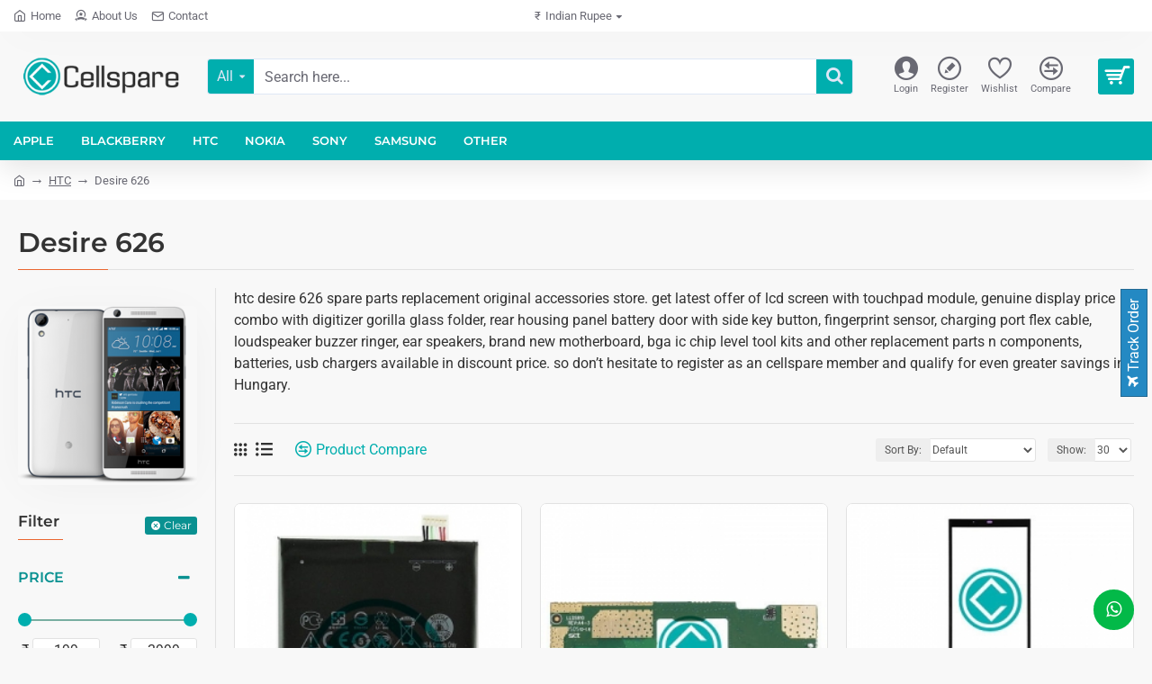

--- FILE ---
content_type: text/css
request_url: https://www.cellspare.com/catalog/view/javascript/jquery/ciwhatsapp/style.css?v=45643a14
body_size: 1841
content:
/* only Icon Toggle */
.only_icon_whatsapp .whstapp_noti {
  border-radius: 30px;
  bottom: 20px;
}
.only_icon_whatsapp .whstapp_noti .web_icon{
  padding: 0;
  height: 45px;
  width: 45px;
  box-shadow: 0 1px 6px rgb(0 0 0 / 6%), 0 2px 32px rgb(0 0 0 / 16%);
}
.only_icon_whatsapp .whstapp_noti .web_icon i{
  font-size: 20px;
      padding: 12px;
}
.only_icon_whatsapp .whstapp_noti .web_icon span {
  display: none;
}
.only_icon_whatsapp .chat_main {
  bottom: 80px;
}
/* complete only Icon Toggle */


/* Left Side Css */
.left_side  .whstapp_noti{
  right: auto;
  left: 20px;
}
.left_side .chat_main {
  right: auto;
  left: 23px;
}
/* Complete Left Side Css */

/* grid_work*/
.grid_work .main_user_chat {
  padding: 0px 0px;
  height: 316px;
}
.grid_work .main_user_chat .single_user {
  padding: 10px 17px;
  width: 50%;
  float: left;
  margin-bottom: 10px;
  text-align: center;
  background: #f5f2f2;
  margin-bottom: 0px;
  min-height: 164px;
}
.grid_work .main_user_chat .single_user .user_image {
  float: none;
  width: 55px;
  margin: auto
}
.grid_work .main_user_chat .single_user .user_content {
  float: none;
  width: 100%;
  padding-left: 0;
  padding-top: 11px;
}
/* Complete grid_work*/

.whatsapp_handle {
  transition: all 0.5s ease 0s;
}
.whstapp_noti {
  position: fixed;
  bottom: 0px;
  right: 20px;
  z-index: 9;
  background: #0dc152;
  color: #fff;
  cursor: pointer;
  width: auto;
  border-radius: 6px 6px 0px 0px;
  overflow: hidden;
}
.whstapp_noti .web_icon {
    float: none;
    width: 100%;
    text-align: center;
    background: #03b948;
    padding: 10px 20px;
}
.whstapp_noti .web_content{
  width: 83%;
  float: left;
  padding: 10px 0px;
  padding-left: 12px;
}
.whstapp_noti .web_content p{
  margin: 0px;
  font-weight: 600;
}
.chat_main {
  position: fixed;
  width: 310px;
  right: 23px;
  bottom: 60px;
  background: #fff;
  z-index: 9;
  border-radius: 6px;
  overflow: hidden;
  transition: all 0.5s ease 0s;
  box-shadow: 0px 0px 30px rgb(0 0 0 / 30%);
  height: 0px;
}
.whatsapp_handle.active .chat_main {
  height: auto;
}
.chat_main .top_chat{
  background: #03b948;
  color: #fff;
  padding: 19px 17px;
}
.chat_main .top_chat h4{
    margin: 0px;
    color: #fff;
    font-weight: 600;
    margin-bottom: 5px;
}
.chat_main .top_chat p{
    margin-bottom: 0px;
  line-height: 22px;
}
.chat_main .top_chat .close_icon{
  position: absolute;
  right: 11px;
  cursor: pointer;
  top: 17px;
}
.main_user_chat{
  padding: 0px 0px;
  height: 216px;
  overflow: hidden;
}
.main_user_chat.upper3{
  overflow-y: scroll;
}
.main_user_chat .single_user {
  padding: 10px 17px;
}
.main_user_chat .single_user {
  background: #f5f2f2;

}
.main_user_chat .single_user .circle_design {
  position: absolute;
  width: 1px;
}
.main_user_chat .single_user .user_image {
      float: left;
    width: 19%;
    position: relative;
}
.main_user_chat .single_user .user_image .img_p{

    border-radius: 90px;
    overflow: hidden;
    border: 1px solid #ded9d9;
    height: 52px;
}
.main_user_chat .single_user .user_image .img_p p{
  position: absolute;
    bottom: -10px;
    right: 0px;
}
.main_user_chat .single_user .user_content{
  float: left;
  width: 80%;
  padding-left: 11px;
  justify-content: center;
  flex-direction: column;
  height: 49px;
  display: flex;
}
.main_user_chat .single_user .user_content h5 {
    margin: 0px;
    font-weight: 500;
    color: #8a8a8a;
}
.main_user_chat .single_user .user_content h4{
  margin: 0px;
  margin-top: 5px;
  font-weight: 600;
  color: #232121;
  margin-bottom: 2px;
}
.main_user_chat .single_user .user_content p{
  color: #797979;
  font-size: 10px;
  margin: 0px;
  line-height: 14px;
}
.grid_work .main_user_chat .single_user .user_content p{
  margin-top: 6px;
}
.status_dot span{
  width: 7px;
  height: 7px;
  background: #000;
  display: inline-block;
  border-radius: 20px;
}
.main_user_chat .single_user.online .status_dot span{
  background: #03b948;
}
.main_user_chat .single_user.offline .status_dot span{
  background: #ff5656;
}
.main_user_chat .single_user.offline{
      opacity: 0.6;
}
.grid_work .upper5 {
  overflow-y: scroll;
}


/*pro Page*/
.whatsapp_products .single_member {
  background: #0cca54;
  border-radius: 8px;
  width: 48%;
  padding: 10px 7px;
  margin: 5px 1%;
  text-align: center;
  float: left;
  position: relative;
  box-shadow: 0 4px 8px 1px rgba(32,32,37,.09)!important;
    -webkit-box-shadow: 0 4px 8px 1px rgba(32,32,37,.09)!important;
}
.whatsapp_products .user_image {
  text-align: center;
}
.whatsapp_products .user_image .img_p {
  border-radius: 105px;
  width: auto;
  display: inline-block;
  margin: auto;
  background: #0c9a42;
  position: relative;
}
.whatsapp_products .user_image .img_p img{
  height: 65px;
  margin: auto;
  border-radius: 55px;
}
.whatsapp_products .user_content {
  color: #fff;
  margin-bottom: 0px;
  padding:5px 0px; 
}
.whatsapp_products .user_content h5 {
    color: #fff;
    margin-top: 0px;
    margin-bottom: 6px;
}
.whatsapp_products .user_content h4 {
    color: #fff;
    font-weight: 600;
    margin-top: 2px;
    margin-bottom: 2px;
}
.whatsapp_products .user_content p {
  margin-bottom: 0px;
}
.whatsapp_products .whatsapp_icon_here {
    position: absolute;
    bottom: -9px;
    right: 0px;
    background: #38b969;
    height: 25px;
    width: 25px;
    border-radius: 25px;
    line-height: 25px;
    left: 0px;
    margin: auto;
    color: #fff;
}
.single_line_layout.whatsapp_products .single_member {
    width: 100%;
    margin: 5px 0%;
    float: none;
    position: relative;
}
.single_line_layout.whatsapp_products .user_image {
    text-align: left;
    float: left;
    width: 25%;
    position: absolute;
    width: 85px;
}
.single_line_layout.whatsapp_products .user_image img {
    border-radius: 55px;
    overflow: hidden;
}
.single_line_layout.whatsapp_products .user_content {
    width: 100%;
    float: none;
    text-align: left;
    padding-left: 90px;
    display: flex;
    justify-content: center;
    flex-direction: column;
    height: 61px;
}
.single_line_layout.whatsapp_products .whatsapp_icon_here {
    bottom: 0px;
    right: -13px;
    background: #ffffff;
    left: auto;
    margin: auto;
    color: #03b948;
    top: 0px;
    text-align: center;
}
.single_line_layout.whatsapp_products .single_member {
    min-height: 84px;
}
.main_user_chat.lowerin3{
    height: auto;
}
.whatsapp_products.multi_line_layout .single_member {
  min-height: 161px;
}
.multi_inspect.whatsapp_products.multi_line_layout .single_member{
  width: 23%;
  margin-top: 10px;
}
.single_line_layout.whatsapp_products.multi_inspect .single_member {
  width: 48%;
  margin: 5px 1%;
  float: left;
}
.ci_whatsapp_sidebar.single_line_layout.whatsapp_products .single_member {
    width: 100%;
    float: none;
}
.ci_whatsapp_sidebar.whatsapp_products.multi_line_layout .single_member {
    width: 100%;
}
/*for chrome*/
.main_user_chat::-webkit-scrollbar-track-piece  {
    background-color: #f9f9f9;
}
/* width */
.main_user_chat::-webkit-scrollbar {
  width: 4px;
}
/* Handle */
.main_user_chat::-webkit-scrollbar-thumb {
  background: #b8b8b8 !important;
  border-radius: 2px;
}
/* Handle on hover */
.main_user_chat::-webkit-scrollbar-thumb:hover {
  background: #8a8383 !important;
}

/*for firebox*/
body .main_user_chat, html .main_user_chat{
scrollbar-color: #b8b8b8 #f9f9f9;
  scrollbar-width: thin;
}

@media (max-width: 767px) {
  .chat_main {
    right: 11px;
  }
  .whstapp_noti {
    right: 10px;
    left: auto;
  }
  .left_side .chat_main {
    right: auto;
    left: 11px;
  }
  .left_side .whstapp_noti {
    right: auto;
    left: 10px;
  }
  .grid_work .main_user_chat {
    height: 147px;
  }
  .multi_inspect.whatsapp_products.multi_line_layout .single_member{
    width: 48%;
    margin-top: 10px;
  }
  .single_line_layout.whatsapp_products.multi_inspect .single_member {
      width: 100%;
      margin: 5px 0%;
      float: none;
  }
}


/* journal3 starts */
.single_line_layout.whatsapp_products .single_member a, .grid_work .main_user_chat .single_user a, .whatsapp_products.multi_line_layout .single_member a {
    display: block;
    text-decoration: none;
}
.grid_work .main_user_chat .single_user .user_content {
  height: 99px;
}
.main_user_chat .single_user .user_content h4, .whatsapp_products .user_content h4 {
    font-size: 15px;
}
.main_user_chat .single_user .user_content p, .whatsapp_products .user_content p {
    font-size: 12px;
}
.main_user_chat .single_user .user_content h5, .whatsapp_products .user_content h5 {
  font-size: 12px;
}
.chat_main {
    z-index: 999999;
}
.single_line_layout.whatsapp_products .single_member {
    width: 87%;
}
/* journal3 ends */